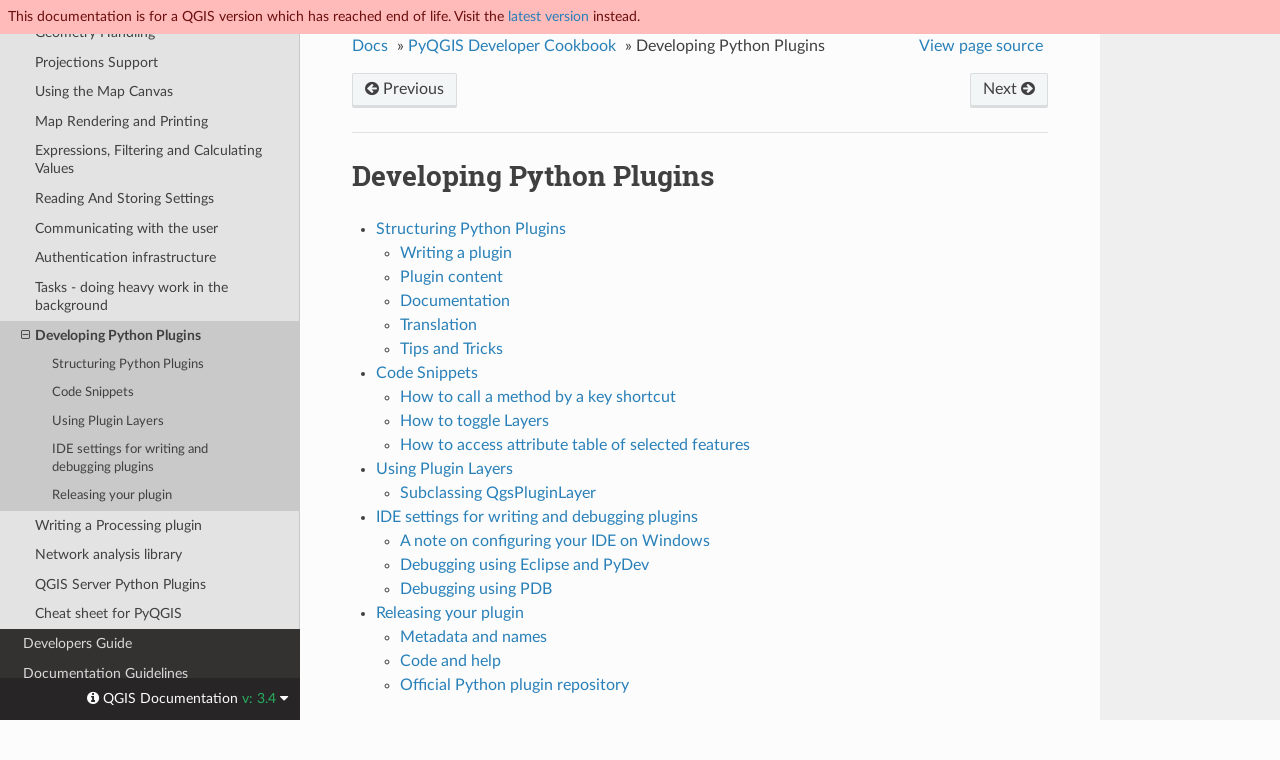

--- FILE ---
content_type: text/html
request_url: https://docs.qgis.org/3.4/en/docs/pyqgis_developer_cookbook/plugins/index.html
body_size: 3936
content:


<!DOCTYPE html>
<!--[if IE 8]><html class="no-js lt-ie9" lang="en" > <![endif]-->
<!--[if gt IE 8]><!--> <html class="no-js" lang="en" > <!--<![endif]-->
<head>
  <meta name="robots" content="noindex">
  <meta charset="utf-8">
  
  <meta name="viewport" content="width=device-width, initial-scale=1.0">
  
  <title>Developing Python Plugins &mdash; QGIS Documentation  documentation</title>
  

  
  
    <link rel="shortcut icon" href="../../../_static/qgis_logo.ico"/>
  
  
  
    <link rel="canonical" href="https://docs.qgis.org/latest/en/docs/docs/pyqgis_developer_cookbook/plugins/index.html"/>
  

  
  <script type="text/javascript" src="../../../_static/js/modernizr.min.js"></script>
  
    
      <script type="text/javascript" id="documentation_options" data-url_root="../../../" src="../../../_static/documentation_options.js"></script>
        <script src="../../../_static/jquery.js"></script>
        <script src="../../../_static/underscore.js"></script>
        <script src="../../../_static/doctools.js"></script>
        <script src="../../../_static/language_data.js"></script>
    
    <script type="text/javascript" src="../../../_static/js/theme.js"></script>

    

  
  <link rel="stylesheet" href="../../../_static/css/qgis_docs.css" type="text/css" />
  <link rel="stylesheet" href="../../../_static/pygments.css" type="text/css" />
  <link rel="stylesheet" href="../../../_static/css/qgis_topbar.css" type="text/css" />
    <link rel="index" title="Index" href="../../../genindex.html" />
    <link rel="search" title="Search" href="../../../search.html" />
    <link rel="next" title="Structuring Python Plugins" href="plugins.html" />
    <link rel="prev" title="Tasks - doing heavy work in the background" href="../tasks.html" /> 
</head>

<body class="wy-body-for-nav">

  

  <nav class="release_status_topbar">
    <div class="row outdated">
     This documentation is for a QGIS version which has reached end of life. Visit the <a href="https://docs.qgis.org/latest/en/docs/pyqgis_developer_cookbook/plugins/index.html">latest version</a> instead.
    </div>
  </nav>

   

 
  <div class="wy-grid-for-nav">
    
    <nav data-toggle="wy-nav-shift" class="wy-nav-side">
      <div class="wy-side-scroll">
        <div class="wy-side-nav-search" >
          

          
            <a href="../../index.html" class="icon icon-home"> QGIS Documentation
          

          
            
            <img src="../../../_static/logo.png" class="logo" alt="Logo"/>
          
          </a>

          
            
            
              <div class="version">
                3.4
              </div>
            
          

          
<div role="search">
  <form id="rtd-search-form" class="wy-form" action="../../../search.html" method="get">
    <input type="text" name="q" placeholder="Search docs" />
    <input type="hidden" name="check_keywords" value="yes" />
    <input type="hidden" name="area" value="default" />
  </form>
</div>

          
        </div>

        <div class="wy-menu wy-menu-vertical" data-spy="affix" role="navigation" aria-label="main navigation">
          
            
            
              
            
            
              <ul class="current">
<li class="toctree-l1"><a class="reference internal" href="../../gentle_gis_introduction/index.html">A Gentle Introduction to GIS</a></li>
<li class="toctree-l1"><a class="reference internal" href="../../training_manual/index.html">Training Manual</a></li>
<li class="toctree-l1"><a class="reference internal" href="../../user_manual/index.html">User Guide/Manual</a></li>
<li class="toctree-l1"><a class="reference external" href="https://docs.qgis.org/3.4/pdf/">User Guide/Manual PDF's</a></li>
<li class="toctree-l1 current"><a class="reference internal" href="../index.html">PyQGIS Cookbook</a><ul class="current">
<li class="toctree-l2"><a class="reference internal" href="../intro.html">Introduction</a></li>
<li class="toctree-l2"><a class="reference internal" href="../loadproject.html">Loading Projects</a></li>
<li class="toctree-l2"><a class="reference internal" href="../loadlayer.html">Loading Layers</a></li>
<li class="toctree-l2"><a class="reference internal" href="../raster.html">Using Raster Layers</a></li>
<li class="toctree-l2"><a class="reference internal" href="../vector.html">Using Vector Layers</a></li>
<li class="toctree-l2"><a class="reference internal" href="../geometry.html">Geometry Handling</a></li>
<li class="toctree-l2"><a class="reference internal" href="../crs.html">Projections Support</a></li>
<li class="toctree-l2"><a class="reference internal" href="../canvas.html">Using the Map Canvas</a></li>
<li class="toctree-l2"><a class="reference internal" href="../composer.html">Map Rendering and Printing</a></li>
<li class="toctree-l2"><a class="reference internal" href="../expressions.html">Expressions, Filtering and Calculating Values</a></li>
<li class="toctree-l2"><a class="reference internal" href="../settings.html">Reading And Storing Settings</a></li>
<li class="toctree-l2"><a class="reference internal" href="../communicating.html">Communicating with the user</a></li>
<li class="toctree-l2"><a class="reference internal" href="../authentication.html">Authentication infrastructure</a></li>
<li class="toctree-l2"><a class="reference internal" href="../tasks.html">Tasks - doing heavy work in the background</a></li>
<li class="toctree-l2 current"><a class="current reference internal" href="#">Developing Python Plugins</a><ul>
<li class="toctree-l3"><a class="reference internal" href="plugins.html">Structuring Python Plugins</a></li>
<li class="toctree-l3"><a class="reference internal" href="snippets.html">Code Snippets</a></li>
<li class="toctree-l3"><a class="reference internal" href="pluginlayer.html">Using Plugin Layers</a></li>
<li class="toctree-l3"><a class="reference internal" href="ide_debugging.html">IDE settings for writing and debugging plugins</a></li>
<li class="toctree-l3"><a class="reference internal" href="releasing.html">Releasing your plugin</a></li>
</ul>
</li>
<li class="toctree-l2"><a class="reference internal" href="../processing.html">Writing a Processing plugin</a></li>
<li class="toctree-l2"><a class="reference internal" href="../network_analysis.html">Network analysis library</a></li>
<li class="toctree-l2"><a class="reference internal" href="../server.html">QGIS Server Python Plugins</a></li>
<li class="toctree-l2"><a class="reference internal" href="../cheat_sheet.html">Cheat sheet for PyQGIS</a></li>
</ul>
</li>
<li class="toctree-l1"><a class="reference internal" href="../../developers_guide/index.html">Developers Guide</a></li>
<li class="toctree-l1"><a class="reference internal" href="../../documentation_guidelines/index.html">Documentation Guidelines</a></li>
</ul>

            
          
        </div>
      </div>
    </nav>

    <section data-toggle="wy-nav-shift" class="wy-nav-content-wrap">

      
      <nav class="wy-nav-top" aria-label="top navigation">
        
          <i data-toggle="wy-nav-top" class="fa fa-bars"></i>
          <a href="../../index.html">QGIS Documentation</a>
        
      </nav>


      <div class="wy-nav-content">
        
        <div class="rst-content">
        
          















<div role="navigation" aria-label="breadcrumbs navigation">

  <ul class="wy-breadcrumbs">
    
      <li><a href="../../index.html">Docs</a> &raquo;</li>
        
          <li><a href="../index.html">PyQGIS Developer Cookbook</a> &raquo;</li>
        
      <li>Developing Python Plugins</li>
    
    
      <li class="wy-breadcrumbs-aside">
        
            
            <a href="../../../_sources/docs/pyqgis_developer_cookbook/plugins/index.rst.txt" rel="nofollow"> View page source</a>
          
        
      </li>
    
  </ul>

  
  <div class="rst-breadcrumbs-buttons" role="navigation" aria-label="breadcrumb navigation">
      
        <a href="plugins.html" class="btn btn-neutral float-right" title="Structuring Python Plugins" accesskey="n">Next <span class="fa fa-arrow-circle-right"></span></a>
      
      
        <a href="../tasks.html" class="btn btn-neutral float-left" title="Tasks - doing heavy work in the background" accesskey="p"><span class="fa fa-arrow-circle-left"></span> Previous</a>
      
  </div>
  
  <hr/>
</div>
          <div role="main" class="document" itemscope="itemscope" itemtype="http://schema.org/Article">
           <div itemprop="articleBody">
            
  <div class="section" id="developing-python-plugins">
<span id="developing-plugins"></span><span id="index-0"></span><h1>Developing Python Plugins<a class="headerlink" href="#developing-python-plugins" title="Permalink to this headline">¶</a></h1>
<div class="toctree-wrapper compound">
<ul>
<li class="toctree-l1"><a class="reference internal" href="plugins.html">Structuring Python Plugins</a><ul>
<li class="toctree-l2"><a class="reference internal" href="plugins.html#writing-a-plugin">Writing a plugin</a></li>
<li class="toctree-l2"><a class="reference internal" href="plugins.html#plugin-content">Plugin content</a></li>
<li class="toctree-l2"><a class="reference internal" href="plugins.html#documentation">Documentation</a></li>
<li class="toctree-l2"><a class="reference internal" href="plugins.html#translation">Translation</a></li>
<li class="toctree-l2"><a class="reference internal" href="plugins.html#tips-and-tricks">Tips and Tricks</a></li>
</ul>
</li>
<li class="toctree-l1"><a class="reference internal" href="snippets.html">Code Snippets</a><ul>
<li class="toctree-l2"><a class="reference internal" href="snippets.html#how-to-call-a-method-by-a-key-shortcut">How to call a method by a key shortcut</a></li>
<li class="toctree-l2"><a class="reference internal" href="snippets.html#how-to-toggle-layers">How to toggle Layers</a></li>
<li class="toctree-l2"><a class="reference internal" href="snippets.html#how-to-access-attribute-table-of-selected-features">How to access attribute table of selected features</a></li>
</ul>
</li>
<li class="toctree-l1"><a class="reference internal" href="pluginlayer.html">Using Plugin Layers</a><ul>
<li class="toctree-l2"><a class="reference internal" href="pluginlayer.html#subclassing-qgspluginlayer">Subclassing QgsPluginLayer</a></li>
</ul>
</li>
<li class="toctree-l1"><a class="reference internal" href="ide_debugging.html">IDE settings for writing and debugging plugins</a><ul>
<li class="toctree-l2"><a class="reference internal" href="ide_debugging.html#a-note-on-configuring-your-ide-on-windows">A note on configuring your IDE on Windows</a></li>
<li class="toctree-l2"><a class="reference internal" href="ide_debugging.html#debugging-using-eclipse-and-pydev">Debugging using Eclipse and PyDev</a></li>
<li class="toctree-l2"><a class="reference internal" href="ide_debugging.html#debugging-using-pdb">Debugging using PDB</a></li>
</ul>
</li>
<li class="toctree-l1"><a class="reference internal" href="releasing.html">Releasing your plugin</a><ul>
<li class="toctree-l2"><a class="reference internal" href="releasing.html#metadata-and-names">Metadata and names</a></li>
<li class="toctree-l2"><a class="reference internal" href="releasing.html#code-and-help">Code and help</a></li>
<li class="toctree-l2"><a class="reference internal" href="releasing.html#official-python-plugin-repository">Official Python plugin repository</a></li>
</ul>
</li>
</ul>
</div>
<p>It is possible to create plugins in the Python programming language.
In comparison with classical plugins written in C++ these should be easier to
write, understand, maintain and distribute due to the dynamic nature of the
Python language.</p>
<p>Python plugins are listed together with C++ plugins in QGIS plugin manager.
They are searched for in <code class="file docutils literal notranslate"><span class="pre">~/(UserProfile)/python/plugins</span></code> and these paths:</p>
<ul class="simple">
<li><p>UNIX/Mac: <code class="file docutils literal notranslate"><span class="pre">(qgis_prefix)/share/qgis/python/plugins</span></code></p></li>
<li><p>Windows: <code class="file docutils literal notranslate"><span class="pre">(qgis_prefix)/python/plugins</span></code></p></li>
</ul>
<p>For definitions of <code class="docutils literal notranslate"><span class="pre">~</span></code> and <code class="docutils literal notranslate"><span class="pre">(UserProfile)</span></code> see <a class="reference internal" href="../../user_manual/plugins/plugins.html#core-and-external-plugins"><span class="std std-ref">Core and External plugins</span></a>.</p>
<div class="admonition note">
<p class="admonition-title">Note</p>
<p>By setting <cite>QGIS_PLUGINPATH</cite> to an existing directory path, you can add this
path to the list of paths that are searched for plugins.</p>
</div>
</div>


           </div>
           
          </div>
          <footer>
  
    <div class="rst-footer-buttons" role="navigation" aria-label="footer navigation">
      
        <a href="plugins.html" class="btn btn-neutral float-right" title="Structuring Python Plugins" accesskey="n" rel="next">Next <span class="fa fa-arrow-circle-right"></span></a>
      
      
        <a href="../tasks.html" class="btn btn-neutral float-left" title="Tasks - doing heavy work in the background" accesskey="p" rel="prev"><span class="fa fa-arrow-circle-left"></span> Previous</a>
      
    </div>
  

  <hr/>

  <div role="contentinfo">
    <p>
        &copy; Copyright 2002-now, QGIS project
      <span class="lastupdated">
        Last updated on Jun 05, 2020 16:39.
      </span>

    </p>
  </div>
  Built with <a href="http://sphinx-doc.org/">Sphinx</a> using a <a href="https://github.com/rtfd/sphinx_rtd_theme">theme</a> provided by <a href="https://readthedocs.org">Read the Docs</a>. 

</footer>

        </div>
      </div>

    </section>

  </div>
  
  <div class="rst-versions" data-toggle="rst-versions" role="note" aria-label="versions">
    <span class="rst-current-version" data-toggle="rst-current-version">
      <span class="fa fa-info-circle"> QGIS Documentation </span>
      v: 3.4
      <span class="fa fa-caret-down"></span>
    </span>

    <div class="rst-other-versions">
      <dl>
        <dt>Languages</dt>
        
          <dd><a href="https://docs.qgis.org/3.4/en/docs/pyqgis_developer_cookbook/plugins/index.html">en</a></dd>
        
          <dd><a href="https://docs.qgis.org/3.4/bg/docs/pyqgis_developer_cookbook/plugins/index.html">bg</a></dd>
        
          <dd><a href="https://docs.qgis.org/3.4/cs/docs/pyqgis_developer_cookbook/plugins/index.html">cs</a></dd>
        
          <dd><a href="https://docs.qgis.org/3.4/de/docs/pyqgis_developer_cookbook/plugins/index.html">de</a></dd>
        
          <dd><a href="https://docs.qgis.org/3.4/es/docs/pyqgis_developer_cookbook/plugins/index.html">es</a></dd>
        
          <dd><a href="https://docs.qgis.org/3.4/fi/docs/pyqgis_developer_cookbook/plugins/index.html">fi</a></dd>
        
          <dd><a href="https://docs.qgis.org/3.4/fr/docs/pyqgis_developer_cookbook/plugins/index.html">fr</a></dd>
        
          <dd><a href="https://docs.qgis.org/3.4/id/docs/pyqgis_developer_cookbook/plugins/index.html">id</a></dd>
        
          <dd><a href="https://docs.qgis.org/3.4/it/docs/pyqgis_developer_cookbook/plugins/index.html">it</a></dd>
        
          <dd><a href="https://docs.qgis.org/3.4/ja/docs/pyqgis_developer_cookbook/plugins/index.html">ja</a></dd>
        
          <dd><a href="https://docs.qgis.org/3.4/ko/docs/pyqgis_developer_cookbook/plugins/index.html">ko</a></dd>
        
          <dd><a href="https://docs.qgis.org/3.4/nl/docs/pyqgis_developer_cookbook/plugins/index.html">nl</a></dd>
        
          <dd><a href="https://docs.qgis.org/3.4/pt_BR/docs/pyqgis_developer_cookbook/plugins/index.html">pt_BR</a></dd>
        
          <dd><a href="https://docs.qgis.org/3.4/pt_PT/docs/pyqgis_developer_cookbook/plugins/index.html">pt_PT</a></dd>
        
          <dd><a href="https://docs.qgis.org/3.4/ro/docs/pyqgis_developer_cookbook/plugins/index.html">ro</a></dd>
        
          <dd><a href="https://docs.qgis.org/3.4/ru/docs/pyqgis_developer_cookbook/plugins/index.html">ru</a></dd>
        
          <dd><a href="https://docs.qgis.org/3.4/tr/docs/pyqgis_developer_cookbook/plugins/index.html">tr</a></dd>
        
          <dd><a href="https://docs.qgis.org/3.4/zh-Hant/docs/pyqgis_developer_cookbook/plugins/index.html">zh-Hant</a></dd>
        
      </dl>

      <dl>
        <dt>Versions</dt>
        
          <dd><a href="https://docs.qgis.org/testing/en/docs/pyqgis_developer_cookbook/plugins/index.html">testing</a></dd>
        
          <dd><a href="https://docs.qgis.org/latest/en/docs/pyqgis_developer_cookbook/plugins/index.html">latest</a></dd>
        
          <dd><a href="https://docs.qgis.org/3.4/en/docs/pyqgis_developer_cookbook/plugins/index.html">3.4</a></dd>
        
          <dd><a href="https://docs.qgis.org/2.18/en/docs/pyqgis_developer_cookbook/plugins/index.html">2.18</a></dd>
        
          <dd><a href="https://docs.qgis.org/2.14/en/docs/pyqgis_developer_cookbook/plugins/index.html">2.14</a></dd>
        
          <dd><a href="https://docs.qgis.org/2.8/en/docs/pyqgis_developer_cookbook/plugins/index.html">2.8</a></dd>
        
          <dd><a href="https://docs.qgis.org/2.6/en/docs/pyqgis_developer_cookbook/plugins/index.html">2.6</a></dd>
        
          <dd><a href="https://docs.qgis.org/2.2/en/docs/pyqgis_developer_cookbook/plugins/index.html">2.2</a></dd>
        
          <dd><a href="https://docs.qgis.org/2.0/en/docs/pyqgis_developer_cookbook/plugins/index.html">2.0</a></dd>
        
          <dd><a href="https://docs.qgis.org/1.8/en/docs/pyqgis_developer_cookbook/plugins/index.html">1.8</a></dd>
        
      </dl>

      

      
      

      <dl>
        <dt>On QGIS Project</dt>
          <dd>
            <a href="https://qgis.org/en" target="_blank" rel="noopener noreferrer">Home</a>
          </dd>
          <dd>
            <a href="https://qgis.org/api/3.4" target="_blank" rel="noopener noreferrer">C++ API</a>
          </dd>
          <dd>
            <a href="https://qgis.org/pyqgis/3.4" target="_blank" rel="noopener noreferrer">PyQGIS API</a>
          </dd>
          <dd>
            <a href="https://github.com/qgis/QGIS/tree/release-3_4" target="_blank" rel="noopener noreferrer">Source</a>
          </dd>
      </dl>

    </div>
  </div>

  <script type="text/javascript">
      jQuery(function () {
          SphinxRtdTheme.Navigation.enable(true);
      });
  </script>

  
  
    
   

<script defer src="https://static.cloudflareinsights.com/beacon.min.js/vcd15cbe7772f49c399c6a5babf22c1241717689176015" integrity="sha512-ZpsOmlRQV6y907TI0dKBHq9Md29nnaEIPlkf84rnaERnq6zvWvPUqr2ft8M1aS28oN72PdrCzSjY4U6VaAw1EQ==" data-cf-beacon='{"version":"2024.11.0","token":"ac8be2df3ab74d3aaa486243ef005a36","r":1,"server_timing":{"name":{"cfCacheStatus":true,"cfEdge":true,"cfExtPri":true,"cfL4":true,"cfOrigin":true,"cfSpeedBrain":true},"location_startswith":null}}' crossorigin="anonymous"></script>
</body>
</html>